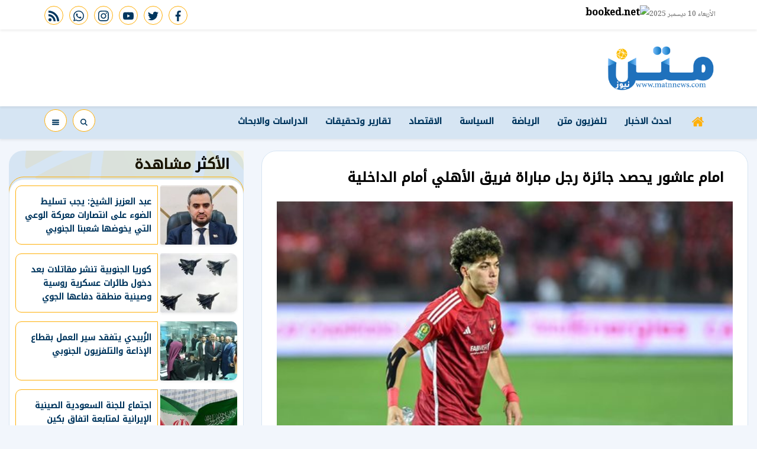

--- FILE ---
content_type: text/html; charset=utf-8
request_url: https://www.matnnews.com/174736
body_size: 13369
content:

 <!DOCTYPE html>
<html dir="rtl" lang="ar-eg">
<!-- 
DEVELOPED BY SYNC 2020 - www.synceg.com
-->
<head><meta http-equiv="Content-Type" content="text/html; charset=utf-8" /><meta http-equiv="X-UA-Compatible" content="IE=edge" /><meta charset="UTF-8">
    

<title>امام عاشور يحصد جائزة رجل مباراة فريق الأهلي أمام الداخلية </title>


<meta property="og:title" content="امام عاشور يحصد جائزة رجل مباراة فريق الأهلي أمام الداخلية " />
<meta property="og:type" content="article" />
<meta property="og:url" content="https://www.matnnews.com/174736" />
<meta property="og:image" content="https://www.matnnews.com/UploadCache/libfiles/17/8/600x338o/455.jpg" />
<meta property="og:description" content="حصد إمام عاشور لاعب الأهلي جائزة رجل مباراة فريقه أمام الداخلية بعدما سجل هدفين من أربعة أهداف فاز بهم المارد الأحمر على الداخلية الليلة." />
<meta itemprop="name" content="امام عاشور يحصد جائزة رجل مباراة فريق الأهلي أمام الداخلية " />
<meta itemprop="description" content="حصد إمام عاشور لاعب الأهلي جائزة رجل مباراة فريقه أمام الداخلية بعدما سجل هدفين من أربعة أهداف فاز بهم المارد الأحمر على الداخلية الليلة." />
<meta name="description" content="حصد إمام عاشور لاعب الأهلي جائزة رجل مباراة فريقه أمام الداخلية بعدما سجل هدفين من أربعة أهداف فاز بهم المارد الأحمر على الداخلية الليلة." />
<meta itemprop="image" content="https://www.matnnews.com/UploadCache/libfiles/17/8/600x338o/455.jpg" />

 
<meta property="article:section" content="الرياضة" />
<meta property="article:published_time" content="2024-07-04T23:16:12Z" />
<meta property="article:modified_time" content="2024-07-04T23:16:12Z" />
<meta property="og:updated_time" content="2024-07-04T23:16:12Z" />

    <link rel="canonical" href="https://www.matnnews.com/174736" />
       <script type="application/ld+json">
        {
            "@context": "https://schema.org",
                "@type": "BreadcrumbList",
                    "itemListElement": [{
                        "@type": "ListItem",
                        "position": 1,
                        "name": " متن نيوز",
                        "item": "https://www.matnnews.com/"
                    }, {
                        "@type": "ListItem",
                        "position": 2,
                            "name": "الرياضة - متن نيوز",
                            "item": "https://www.matnnews.com/category/2"
                    }, {
                        "@type": "ListItem",
                        "position": 3,
                            "name": "امام عاشور يحصد جائزة رجل مباراة فريق الأهلي أمام الداخلية ",
                            "item":  "https://www.matnnews.com/174736"
                    }]
        }
    </script>
    <script type="application/ld+json">
{
  "@context": "https://schema.org",
  "@type": "NewsArticle",
  "mainEntityOfPage": {
    "@type": "WebPage",
    "@id": "https://www.matnnews.com/174736"
  },
  "headline": "امام عاشور يحصد جائزة رجل مباراة فريق الأهلي أمام الداخلية ",
  "description": "حصد إمام عاشور لاعب الأهلي جائزة رجل مباراة فريقه أمام الداخلية بعدما سجل هدفين من أربعة أهداف فاز بهم المارد الأحمر على الداخلية الليلة.",
  "image": "https://www.matnnews.com/UploadCache/libfiles/17/8/600x338o/455.jpg",  
  "author": {
    "@type": "Organization",
    "name": "متن نيوز"
  },  
  "publisher": {
    "@type": "Organization",
    "name": "متن نيوز" ,
    "logo": {
      "@type": "ImageObject",
      "url": "https://www.matnnews.com/themes/matn/assets/images/logo-d.png"
    } 
  },
  "datePublished": "2024-07-04T23:16:12Z",
  "dateModified": "2024-07-04T23:16:12Z"
}
</script>

  
    <meta name="viewport" content="width=device-width, initial-scale=1.0">
  
     <link rel="preconnect" href="https://www.gstatic.com" crossorigin="">
    <link rel="preconnect" href="https://fonts.gstatic.com" crossorigin="">
    <link rel="preconnect" href="https://fonts.googleapis.com" crossorigin="">
    <link rel="preconnect" href="https://www.google.com" crossorigin="">
    <link rel="preconnect" href="https://www.facebook.com" crossorigin="">
    <link rel="preconnect" href="https://www.twitter.com" crossorigin="">
    <link rel="preconnect" href="https://www.youtube.com" crossorigin="">
 
    
    <link rel="preload" href="/themes/matn/assets/css/critical.css?r=1.6" as="style">
    <link rel="preload" href="/themes/matn/assets/js/lazysizes.min.js" as="script">
       <link rel="preload"
        href="https://fonts.googleapis.com/css2?family=Noto+Kufi+Arabic:wght@300;500&family=Noto+Naskh+Arabic:wght@500&display=swap"
        as="style">



    <link rel="apple-touch-icon" sizes="57x57" href="/themes/matn/assets/images/favicon/apple-icon-57x57.png">
    <link rel="apple-touch-icon" sizes="60x60" href="/themes/matn/assets/images/favicon/apple-icon-60x60.png">
    <link rel="apple-touch-icon" sizes="72x72" href="/themes/matn/assets/images/favicon/apple-icon-72x72.png">
    <link rel="apple-touch-icon" sizes="76x76" href="/themes/matn/assets/images/favicon/apple-icon-76x76.png">
    <link rel="apple-touch-icon" sizes="114x114" href="/themes/matn/assets/images/favicon/apple-icon-114x114.png">
    <link rel="apple-touch-icon" sizes="120x120" href="/themes/matn/assets/images/favicon/apple-icon-120x120.png">
    <link rel="apple-touch-icon" sizes="144x144" href="/themes/matn/assets/images/favicon/apple-icon-144x144.png">
    <link rel="apple-touch-icon" sizes="152x152" href="/themes/matn/assets/images/favicon/apple-icon-152x152.png">
    <link rel="apple-touch-icon" sizes="180x180" href="/themes/matn/assets/images/favicon/apple-icon-180x180.png">
    <link rel="icon" type="image/png" sizes="192x192" href="/themes/matn/assets/images/favicon/android-icon-192x192.png">
    <link rel="icon" type="image/png" sizes="32x32" href="/themes/matn/assets/images/favicon/favicon-32x32.png">
    <link rel="icon" type="image/png" sizes="96x96" href="/themes/matn/assets/images/favicon/favicon-96x96.png">
    <link rel="icon" type="image/png" sizes="16x16" href="/themes/matn/assets/images/favicon/favicon-16x16.png">
    <link rel="manifest" href="/themes/matn/assets/images/favicon/manifest.json?">
    <meta name="msapplication-TileColor" content="#252863">
    <meta name="msapplication-TileImage" content="/themes/matn/assets/images/favicon/ms-icon-144x144.png">
    <meta name="theme-color" content="#21abe2">
    <meta property="og:site_name" content="متن نيوز"/>
<meta property="fb:app_id" content=""/>
    <meta name="twitter:card" content="summary_large_image">
<meta name="twitter:creator" content="">
    


        <link rel="stylesheet" href="/themes/matn/assets/css/critical.css?1.6" media="all">
   <script type="text/javascript" src="/themes/matn/assets/js/lazysizes.min.js" async></script>

      <link
        href="https://fonts.googleapis.com/css2?family=Noto+Kufi+Arabic:wght@300;500&family=Noto+Naskh+Arabic:wght@500&display=swap"
        rel="stylesheet">
     

    <style>

        .row {
            min-width: 100%;
        }

        main{
            float:right;
            width: 100%;
        }
        .stick .sponser{
            background:transparent !important;
        }

        .adfull .cont {
           display: block !important;
        }
    </style>
    
 
    <!-- Global site tag (gtag.js) - Google Analytics -->
<script async src="https://www.googletagmanager.com/gtag/js?id=UA-218087927-1"></script>
<script>
  window.dataLayer = window.dataLayer || [];
  function gtag(){dataLayer.push(arguments);}
  gtag('js', new Date());

  gtag('config', 'UA-218087927-1');
</script>

</head>
<body class="rtl">
        

      



<header>
    <div class="top">
        <div class="container">
            <div class="date  ">

                الأربعاء 10 ديسمبر 2025
            </div>

                 <div class="weather">
                <!-- weather widget start --><a target="_blank" href="https://www.booked.net/weather/matn-922"><img
                        src="https://w.bookcdn.com/weather/picture/5_922_1_1_137AE9_250_ffffff_333333_08488D_1_ffffff_333333_0_6.png?scode=2&domid=w209&anc_id=14426"
                        alt="booked.net" /></a><!-- weather widget end -->
            </div>


            <div class="social">
                <a  href="https://www.facebook.com/MatnNews" target="_blank" rel="noreferrer noopener nofollow"
                    title="  تابع    علي فيسبوك">
                    <span class="sr-only">facebook</span>
                    <svg class="icon">
                        <use xlink:href="/themes/matn/assets/images/icons.svg#facebook"></use>
                    </svg>


                </a>
                <a  href="https://twitter.com/MatnNews" target="_blank" rel="noreferrer noopener nofollow"
                    title="تابع    علي تويتر"><span class="sr-only">twitter</span>
                    <svg class="icon">
                        <use xlink:href="/themes/matn/assets/images/icons.svg#twitter"></use>
                    </svg>
                </a>
                <a  href="https://www.youtube.com/channel/UCnrGODS5RgE95tjyHXnEdcQ" target="_blank" rel="noreferrer noopener nofollow"
                    title="قناة    علي يوتيوب"><span class="sr-only">youtube</span>

                    <svg class="icon">
                        <use xlink:href="/themes/matn/assets/images/icons.svg#youtube"></use>
                    </svg></a>
                <a  href="https://www.instagram.com/matnnews/" target="_blank" rel="noreferrer noopener nofollow"
                    title="تابع    علي انستاجرام"><span class="sr-only">instagram</span>
                    <svg class="icon">
                        <use xlink:href="/themes/matn/assets/images/icons.svg#instagram-sketched"></use>
                    </svg></a>   
                
                <a  href="https://api.whatsapp.com/send?phone=00201128500652" target="_blank" rel="noreferrer noopener nofollow"
                    title="تابع    علي whatsapp"><span class="sr-only">whatsapp</span>
                    <svg class="icon">
                        <use xlink:href="/themes/matn/assets/images/icons.svg#whatsapp"></use>
                    </svg></a>
                <a  href="/rss" target="_blank" rel="noreferrer noopener nofollow"
                    title=" rss feed "><span class="sr-only">rss feed</span>
                    <svg class="icon">
                        <use xlink:href="/themes/matn/assets/images/icons.svg#rss"></use>
                    </svg></a>
            </div>


        </div>
    </div>
    <div class="md">
        <div class="container">


            <div class="logo-area">

                <a href="/" class="logo" title="متن نيوز">
                    
                     <img class="dark-logo" src="/themes/matn/assets/images/logo-d.png"  width="320" height="113"   alt="متن نيوز">
                 </a>






            </div>

            <div class="left-area">
                 

                       
                 
                </div>
            </div>









        </div>
    
     <div class="nav-stick">
    <div id="navbar"  data-sticky-class="sticky" data-sticky-wrap="true"	> 
      
         <nav class="navbar">
            <div class="container">
       

                <div class="nav-item-mobile">

                    <a href="#" class="btn btn-primary menu" data-pushbar-target="menu" title="menu"
                        rel="noreferrer noopener">
                        <svg class="icon">
                            <use xlink:href="/themes/matn/assets/images/icons.svg#right-align" />
                        </svg>
                    </a>

                    <a href="/" class="logo" title="متن نيوز">
                        
                        <img src="/themes/matn/assets/images/logo-d.png" width="168"  height="50" loading="lazy" alt="متن نيوز">
                      

                    </a>


                    <a href="#" class="btn btn-primary search" onclick="openSearch()" title="search"
                        rel="noreferrer noopener">
                        <svg class="icon">
                            <use xlink:href="/themes/matn/assets/images/icons.svg#magnifying-glass" />
                        </svg>
                    </a>
                </div>

                <div class="navbar-collapse">

                    <div class="logo-area">
                        <a href="/" class="logo" title="متن نيوز">
                            
                            <img src="/themes/matn/assets/images/logo-d.png"  loading="lazy">
                        </a>
 
                    </div>

                    

                       
                    <ul class="navbar-nav">
                        <li class="nav-item ">
                            <a href="/" class="nav-link" title=" متن نيوز ">
                                <svg class="icon">
                                    <use xlink:href="/themes/matn/assets/images/icons.svg#home" />
                                </svg>
                                 
                            </a>
                        </li>


                         
                        <li class="nav-item">
                            <a class="nav-link" href="/category/0">احدث الاخبار</a>
                        </li>
                        
                        <li class="nav-item">
                            <a class="nav-link" href="/category/43">تلفزيون متن</a>
                        </li>
                        
                        <li class="nav-item">
                            <a class="nav-link" href="/category/2">الرياضة</a>
                        </li>
                        
                        <li class="nav-item">
                            <a class="nav-link" href="/category/3">السياسة</a>
                        </li>
                        
                        <li class="nav-item">
                            <a class="nav-link" href="/category/26">الاقتصاد</a>
                        </li>
                        
                        <li class="nav-item">
                            <a class="nav-link" href="/category/44">تقارير وتحقيقات</a>
                        </li>
                        
                        <li class="nav-item">
                            <a class="nav-link" href="/category/40">الدراسات والابحاث</a>
                        </li>
                        
                        
                    </ul>
                       
                                            <div class="left-btns">
                                                 <a href="#" class="btn btn-primary menu" data-pushbar-target="menu" title="menu"
                                    rel="noreferrer noopener">
                                    <svg class="icon">
                                        <use xlink:href="/themes/matn/assets/images/icons.svg#list" />
                                    </svg>
                                     
    
    
    
                                </a>
 <a href="#" class="btn btn-primary search" onclick="openSearch()" title="search"
                        rel="noreferrer noopener">

                        <svg class="icon">
                            <use xlink:href="/themes/matn/assets/images/icons.svg#magnifying-glass" />
                        </svg>
                    </a>
                                                
                            
</div>

                </div>



                 </div>
               </nav>
           
      
    </div>
         </div>


     
</header>








<div class="container">

    <div class="sponser-cont" style="float: right; width:100%; z-index: 33;">
        <div class="stick stick-r" style="height: 0;" >
            <div class="sponser right  " id="stick-r" data-margin-top="60px">  
           
                
   </div>
        </div>
        <div class="stick stick-l" style="height: 0;">
            <div class="sponser left  " id="stick-l" data-margin-top="60px">
         
 

            </div>
        </div>



    </div>
</div>





    
   
  


   
    <main>



    
     


  


   
   
    




 <link rel="preload" href="/themes/matn/assets/css/article.css?r=1.4" as="style">
    <link rel="stylesheet" href="/themes/matn/assets/css/article.css?r=1.4" media="all">

 
<main>
 
 
    <style>

            article.cont  {
                padding:10px;
            }
     article   .post-info {
            float: right;
            width: 100%;
            font-size:12px;
            display:flex;
            flex-wrap:wrap;
            justify-content:space-between;
            line-height:28px;
            text-align:right;
            align-items:center;
            
        }
 article .social {
     width: auto;
  }


 article .btn-cat, article  .btn-share {
     font-size:12px !important;
     border-radius:4px !important;
     padding:0px 10px;
     background: #D6E5F3;
     color:#004070 !important;
     max-width:100px;
     overflow:hidden;
     text-overflow:ellipsis;
     display:inline-block;
     text-align:center;
     border:0 !important;
     
     
 }


  article  .btn-share  .icon  {
     fill:#004070 !important;
     width: 15px;
     height:15px;
 }
  .writer .icon, time .icon {
      width: 20px;
      height:20px;
      padding:3px;
      border-radius:50%;
       background: #D6E5F3;
     fill:#004070 !important;
     margin-left:5px;

  }
 @media(min-width: 1336px){
     article .post-info .social {
         flex-wrap:wrap;
         flex-direction:column;

         justify-content:center;
         align-items:center;
     }


     .article .post-info .btn {
         width: 100%;
     }
    article .post-info {
         width:100px !important;
         text-align:center;
         align-items:center;
         justify-content:center;
         
     }
    article.cont .main-img {
        margin-bottom:30px !important; 
    }
    article .post-info .writer{
            border-top: 1px solid #dcdc;
    width: 100px;
    margin-top: 10px;
    padding-top: 10px;

    }

        article .post-info .post-share{
            border-top:1px solid #dcdcdc;
            border-bottom:1px solid #dcdcdc;
            margin:10px 0;
            width:100% !important;
            border-radius:0 !important;
        }
    article .paragraph-list{
         width: calc(100% - 100px) !important;
         float:left;
         padding-right:15px;


     }
 }

 .paragraph-list{
     font-size:1.35rem;
     text-overflow:ellipsis;
    text-align:justify;
 }

 .share-bottom {
     width: 100% !important;
     padding:10px 0;
     text-align:center;
     justify-content:center;

 }
 .share-bottom a {
     width: 32px; height:32px;
     text-align:center;
     line-height:32px;
     margin:0 3px;
 }
@media(max-width: 991px){
    .hide-mobile {
    display:none;
}
   
}


.block.news-article .cont{
    margin-top: 0;
}

 </style>
 
<div class="container">
 
<div class="row">


    <div class="col-lg-8 right-col">
   <div class="block news-article">
    

 

                
       <article  class="cont">

    
               



    

   
<h1>امام عاشور يحصد جائزة رجل مباراة فريق الأهلي أمام الداخلية </h1> 




 

  
                         
                    

               
<figure class="main-img">
<img class="lazyload" src="images/no.jpg"  srcset="
    /UploadCache/libfiles/17/8/400x225o/455.jpg 320w,
    /UploadCache/libfiles/17/8/600x338o/455.jpg 720w,
 "    sizes="100vw"  alt="متن نيوز"/> 
<figcaption class="brief">

</figcaption>
</figure>
 
 
<div class="post-info">
 <time>
          <svg class="icon">
                                    <use xlink:href="/themes/matn/assets/images/icons.svg#clock" />
                                </svg>
      الخميس 04/يوليو/2024 - 11:16 م 
                                        <span style="display:none"> 7/4/2024 11:16:12 PM </span>

 </time>
         
<a class="btn-cat" href="/category/2" title="الرياضة"> الرياضة </a>

                       <div class="writer" rel="author">
                            <svg class="icon">
                                    <use xlink:href="/themes/matn/assets/images/icons.svg#user" />
                                </svg>


 <a href="/writer/3" title="محمد حسن">
        
         

        محمد حسن</a>

                           

                                    


                                </div>
                      
<div class="post-share social-share social">
                            
                            <button type="button" class="mobile-native  share-native btn-share" aria-label="mobile native share-native">
                                <svg class="icon">
                                    <use xlink:href="/themes/matn/assets/images/icons.svg#share" />
                                </svg>


                                شارك


                            </button>


                            <a class="fb fbshare" target="_blank" href="" rel="noreferrer noopener nofollow" title="facebook share">
                                <svg class="icon">
                                    <use xlink:href="/themes/matn/assets/images/icons.svg#facebook" />
                                </svg>
                            </a>
                            <a class="tw twshare"
                               rel="noreferrer noopener nofollow"href=""  title="twitter share" target="_blank">
                                <svg class="icon">
                                    <use xlink:href="/themes/matn/assets/images/icons.svg#twitter" />
                                </svg>
                            </a>

                            <a class="ws whatsapp"
                               rel="noreferrer noopener nofollow"  href="" title="whatsapp share">
                                <svg class="icon">
                                    <use xlink:href="/themes/matn/assets/images/icons.svg#whatsapp" />
                                </svg>
                            </a>


    


                        </div>

     <a href="/print.aspx?id=174736"  class="btn-share" rel="nofollow noopener  noreferrer" target="_blank" aria-label="print">
                        <svg class="icon">
                                    <use xlink:href="/themes/matn/assets/images/icons.svg#printer" />
                                </svg>
                                طباعة
                         
                            </a>
</div>
     
<div class="paragraph-list">

 
    

 
      
     


                               
<p><span style="color:black;">حصد إمام عاشور لاعب الأهلي جائزة رجل مباراة فريقه أمام الداخلية بعدما سجل هدفين من أربعة أهداف فاز بهم المارد الأحمر على الداخلية الليلة.</span></p><p><span style="color:black;">وواصل فريق الأهلي رحلة تضييق الخناق على قمة الدوري مع بيراميدز بعدما حقق فوزًا كبيرًا على الداخلية بأربعة أهداف لهدف خلال المباراة التي جمعتهما مساء اليوم،الخميس، على استاد القاهرة في الجولة التاسعة والعشرين لبطولة الدوري الممتاز.</span></p><p><span style="color:black;">سجل أهداف الأهلي، وسام ابو علي "هدفين" وامام عاشور "هدفين"، فيما سجل للداخلية محمود العربي أوكا.</span></p><p><span style="color:black;">بهذه النتيجة رفع الأهلي رصيده إلى 54 نقطة بعدما لعب 22مباراة حقق الفوز فى 17 لقاء وتعادل فى 3 مباريات وخسر مباراتين وسجل لاعبوه 52 هدفا وتلقت شباكه 20 هدفا.</span></p>



    </div>
               
           <div class="share-bottom social">
                            
                            <button type="button" class="mobile-native  share-native btn-share" aria-label="mobile native share-native">
                                <svg class="icon">
                                    <use xlink:href="/themes/matn/assets/images/icons.svg#share" />
                                </svg>


                                شارك


                            </button>


                            <a class="fb fbshare" target="_blank" href="" rel="noreferrer noopener nofollow" title="facebook share">
                                <svg class="icon">
                                    <use xlink:href="/themes/matn/assets/images/icons.svg#facebook" />
                                </svg>
                            </a>
                            <a class="tw twshare"
                               rel="noreferrer noopener nofollow"href=""  title="twitter share" target="_blank">
                                <svg class="icon">
                                    <use xlink:href="/themes/matn/assets/images/icons.svg#twitter" />
                                </svg>
                            </a>

                            <a class="ws whatsapp"
                               rel="noreferrer noopener nofollow"  href="" title="whatsapp share">
                                <svg class="icon">
                                    <use xlink:href="/themes/matn/assets/images/icons.svg#whatsapp" />
                                </svg>
                            </a>


    


                        </div>
 

 

            
           



                            
 
<div class="keywords">
    
<a class="btn btn-sm btn-primary" href="/keyword/93014">لاعب الأهلي</a>

<a class="btn btn-sm btn-primary" href="/keyword/92522">بطولة الدوري</a>

<a class="btn btn-sm btn-primary" href="/keyword/70674">وسام أبو علي</a>

<a class="btn btn-sm btn-primary" href="/keyword/14288">إمام عاشور</a>

<a class="btn btn-sm btn-primary" href="/keyword/6611">استاد القاهرة</a>

<a class="btn btn-sm btn-primary" href="/keyword/975">بيراميدز</a>

<a class="btn btn-sm btn-primary" href="/keyword/1892">الدوري الممتاز</a>

<a class="btn btn-sm btn-primary" href="/keyword/10847">أهداف الأهلي</a>

<a class="btn btn-sm btn-primary" href="/keyword/54026">المارد الأحمر</a>

<a class="btn btn-sm btn-primary" href="/keyword/10623">الداخلية</a>


</div>


        
    </article>
        </div>
 
            



                
     
        </div>

    <div class="col-lg-4 left-col">
               
   


 


<div class="block  ">


    <div class="title">
       
             <h2>  الأكثر مشاهدة </h2> 
      
    </div>
            
        
                  
                  <div class="cont">
                     
                           

 

                     <div class="item-li  ">
                        <a href="/257956">
                           <div class="img-cont">
                              <img class="lazyload" src="/themes/matn/assets/images/no.jpg" data-src="/UploadCache/libfiles/25/8/200x112o/928.png" alt="" />
                           </div>
                      
                              <div class="txt-cont">
                                 
                                 <h3>   عبد العزيز الشيخ: يجب تسليط الضوء على انتصارات معركة الوعي التي يخوضها شعبنا الجنوبي
                                 </h3>
                              </div>
                      
                        </a>
                     </div>


 

                     <div class="item-li  ">
                        <a href="/257952">
                           <div class="img-cont">
                              <img class="lazyload" src="/themes/matn/assets/images/no.jpg" data-src="/UploadCache/libfiles/6/2/200x112o/459.jpg" alt="" />
                           </div>
                      
                              <div class="txt-cont">
                                 
                                 <h3>   كوريا الجنوبية تنشر مقاتلات بعد دخول طائرات عسكرية روسية وصينية منطقة دفاعها الجوي
                                 </h3>
                              </div>
                      
                        </a>
                     </div>


 

                     <div class="item-li  ">
                        <a href="/257951">
                           <div class="img-cont">
                              <img class="lazyload" src="/themes/matn/assets/images/no.jpg" data-src="/UploadCache/libfiles/26/1/200x112o/261.jpg" alt="" />
                           </div>
                      
                              <div class="txt-cont">
                                 
                                 <h3>   الزُبيدي يتفقد سير العمل بقطاع الإذاعة والتلفزيون الجنوبي
                                 </h3>
                              </div>
                      
                        </a>
                     </div>


 

                     <div class="item-li  ">
                        <a href="/257953">
                           <div class="img-cont">
                              <img class="lazyload" src="/themes/matn/assets/images/no.jpg" data-src="/UploadCache/libfiles/13/4/200x112o/31.png" alt="" />
                           </div>
                      
                              <div class="txt-cont">
                                 
                                 <h3>   اجتماع للجنة السعودية الصينية الإيرانية لمتابعة اتفاق بكين
                                 </h3>
                              </div>
                      
                        </a>
                     </div>


 

                     <div class="item-li  ">
                        <a href="/257954">
                           <div class="img-cont">
                              <img class="lazyload" src="/themes/matn/assets/images/no.jpg" data-src="/UploadCache/libfiles/26/0/200x112o/498.jpg" alt="" />
                           </div>
                      
                              <div class="txt-cont">
                                 
                                 <h3>   حماس تحدد شرط بدء المرحلة الثانية من اتفاق غزة
                                 </h3>
                              </div>
                      
                        </a>
                     </div>


 

                     <div class="item-li  ">
                        <a href="/257955">
                           <div class="img-cont">
                              <img class="lazyload" src="/themes/matn/assets/images/no.jpg" data-src="/UploadCache/libfiles/26/1/200x112o/221.jpg" alt="" />
                           </div>
                      
                              <div class="txt-cont">
                                 
                                 <h3>   أوروبا توافق على صفقة استحواذ مارس على كيلانوفا
                                 </h3>
                              </div>
                      
                        </a>
                     </div>


 

                     <div class="item-li  ">
                        <a href="/257949">
                           <div class="img-cont">
                              <img class="lazyload" src="/themes/matn/assets/images/no.jpg" data-src="/UploadCache/libfiles/26/1/200x112o/221.jpg" alt="" />
                           </div>
                      
                              <div class="txt-cont">
                                 
                                 <h3>   الاتحاد الأوروبى يطالب بتهدئة فورية بين كمبوديا وتايلاند والعودة للمفاوضات
                                 </h3>
                              </div>
                      
                        </a>
                     </div>


 

                     <div class="item-li  ">
                        <a href="/257928">
                           <div class="img-cont">
                              <img class="lazyload" src="/themes/matn/assets/images/no.jpg" data-src="/UploadCache/libfiles/26/1/200x112o/247.jpg" alt="" />
                           </div>
                      
                              <div class="txt-cont">
                                 
                                 <h3>   أول مدرب يحقق هذا الإنجاز.. حسام البدري يدخل تاريخ الكرة الليبية
                                 </h3>
                              </div>
                      
                        </a>
                     </div>

                     
                     
                       
                     
                     
                  </div>
                  
                  
                  
                
            
            
         </div>

 

    
    
    
    
    
    
    
    


    </div>





</div>
</div>
</main>
<script>
    document.addEventListener('DOMContentLoaded', function () {
        var urls = document.querySelectorAll('.paragraph-list a');

        for (var i = 0; i < urls.length; i++) {

            urls[i].setAttribute('target', '_blank');
        }

    });
</script>

<script>
    var url = "https://www.matnnews.com/174736";
    var title = "امام عاشور يحصد جائزة رجل مباراة فريق الأهلي أمام الداخلية ";
    var desc = '';

    var fbBtn = document.getElementsByClassName("fbshare");
    var twBtn = document.getElementsByClassName("twshare");
    var waBtn = document.getElementsByClassName("whatsapp");
    var tgBtn = document.getElementsByClassName("telegram");
    var vibBtn = document.getElementsByClassName("viber");
    var mailBtn = document.getElementsByClassName("mail");

    for (var i = 0; i < fbBtn.length; i++) {
        fbBtn[i].href = "https://www.facebook.com/sharer/sharer.php?u=" + url;
    }

    for (var i = 0; i < twBtn.length; i++) {
        twBtn[i].href = 'https://twitter.com/intent/tweet?text=' + title + url;
    }

    for (var i = 0; i < waBtn.length; i++) {
        waBtn[i].href = "whatsapp://send?text=" + title + " " + url;
    }

    for (var i = 0; i < tgBtn.length; i++) {
        tgBtn[i].href = "https://telegram.me/share/url?url=" + url + "&text=" + title;
    }

    for (var i = 0; i < vibBtn.length; i++) {
        vibBtn[i].href = "viber://forward?text=" + title + " " + url;
    }

    for (var i = 0; i < mailBtn.length; i++) {
        mailBtn[i].href = 'mailto:?body=' + encodeURIComponent(url) + '%0A%0A' + encodeURIComponent(desc) +
            '&subject=' + encodeURIComponent(title) + '';
    }

    var NativeShareBtn = document.getElementsByClassName("share-native");
    for (var i = 0; i < NativeShareBtn.length; i++) {
        NativeShareBtn[i].addEventListener('click', function () {

            if (typeof navigator.share === 'undefined') {
                log("No share API available!");
            } else {
                navigator.share({
                    title: '' + title + '',
                    url: '' + url + '',
                    text: '' + desc + ''
                })

                    .then(function () {
                        log("Share success!");
                    })
                    .catch(function () {
                        log("Share failure!");
                    });
            }
        });



    }
</script>

<script type="text/javascript">
    replaceOembeds();

    function replaceOembeds() {
        var allEmbeds = document.getElementsByTagName("OEMBED");

        while (allEmbeds.length != 0) {
            replaceOembedWithHtml(allEmbeds[0], extractLinkFromOembed(allEmbeds[0]));
            allEmbeds = document.getElementsByTagName("OEMBED");
        }

        runYoutubeLazyLoad();
     //   loadfbApi();
    }

    function replaceOembedWithHtml(element, sourceData) {
        if (sourceData.source.toLowerCase() === "youtube") {
            var html = '<div class="yt-embed"><div class="embed-wrap">' +
                '<div class="embed-container">' +
                '<div class="youtube" data-embed="' + sourceData.id + '">' +
                '<div class="play-button"> ' +
                '<svg class="icon"><use xlink:href="/themes/matn/assets/images/icons.svg#youtube"></use></svg>' +
                '</div>' +
                '</div></div></div></div>';

            replaceElementWithHtml(element, html);
        } else if (sourceData.source.toLowerCase() === "instagram") {
            var html = '<div class="instagram-embed"><iframe class="lazyload" width="320" height="440" data-src="https://instagram.com/p/' + sourceData.id + '/embed" frameborder="0"></iframe></div>';

            replaceElementWithHtml(element, html);
        } else if (sourceData.source.toLowerCase() === "twitter") {
            var html = '<div class="tw-embed"><iframe border=0 frameborder=0 height=250 width=550 src="https://twitframe.com/show?url=' + encodeURI(sourceData.url) + '"></iframe></div>';
            replaceElementWithHtml(element, html);
        } else if (sourceData.source.toLowerCase() === "facebook") {
            var html = '<div class="fb-embed"><div class="fb-video" data-href="' + sourceData.url + '" data-width="500" data-allowfullscreen="true" data-autoplay="true" data-show-captions="true"></div></div>'
            replaceElementWithHtml(element, html);
        } else {
            replaceElementWithHtml(element, "");
        }

    }

    function extractLinkFromOembed(element) {
        return getUrlSource(element.getAttribute("url"));
    }

    function getUrlSource(url) {
        var ytRegex = /http(?:s?):\/\/(?:www\.)?youtu(?:be\.com\/watch\?v=|\.be\/)([\w\-\_]*)(&(amp;)?‌​[\w\?‌​=]*)?/;
        var instaRegex = /(https?:\/\/www\.)?instagram\.com(\/p\/(\w+)\/?)/;
        var twitterRegex = /twitter\.com\/.*\/status(?:es)?\/([^\/\?]+)/;
        var fbRegex = /^https?:\/\/www\.facebook\.com.*\/(video(s)?|watch|story|posts)(\.php?|\/).+$/;

        if (ytRegex.test(url)) {
            return {
                source: "Youtube",
                url: url,
                id: ytRegex.exec(url)[1]
            };
        }

        if (instaRegex.test(url)) {
            return {
                source: "Instagram",
                url: url,
                id: instaRegex.exec(url)[3]
            };
        }

        if (twitterRegex.test(url)) {
            return {
                source: "Twitter",
                url: url,
                id: twitterRegex.exec(url)[1]
            };
        }

        if (fbRegex.test(url)) {
            return {
                source: "Facebook",
                url: url,
                id: fbRegex.exec(url)[1]
            };
          
        }

        return {
            source: "Unknown",
            url: url,
            id: ""
        };
    }

    function replaceElementWithHtml(element, html) {
        var str = html;
        var Obj = element; //any element to be fully replaced
        if (Obj.outerHTML) { //if outerHTML is supported
            Obj.outerHTML = str; ///it's simple replacement of whole element with contents of str var
        } else { //if outerHTML is not supported, there is a weird but crossbrowsered trick
            var tmpObj = document.createElement("div");
            tmpObj.innerHTML = '<!--THIS DATA SHOULD BE REPLACED-->';
            ObjParent = Obj.parentNode; //Okey, element should be parented
            ObjParent.replaceChild(tmpObj, Obj); //here we placing our temporary data instead of our target, so we can find it then and replace it into whatever we want to replace to
            ObjParent.innerHTML = ObjParent.innerHTML.replace('<div><!--THIS DATA SHOULD BE REPLACED--></div>', str);
        }
    }
    function loadfbApi() {
        var js = document.createElement('script');
        js.src =
            'https://connect.facebook.net/en_US/sdk.js#xfbml=1&version=v3.2';
        document.body.appendChild(js);
    }
    function runYoutubeLazyLoad() {
        /// youtube lazyload
        var youtube = document.querySelectorAll(".youtube");

        for (var i = 0; i < youtube.length; i++) {

            var source = "https://img.youtube.com/vi/" + youtube[i].dataset.embed +
                "/0.jpg";

            var image = new Image();
            image.src = "/themes/matn/assets/images/no.jpg";
            image.classList.add('lazyload');
            image.setAttribute("data-src", source);
            image.setAttribute("alt", "youtube");
            image.addEventListener("load", function () {
                youtube[i].appendChild(image);
            }(i));

            youtube[i].addEventListener("click", function () {

                var iframe = document.createElement("iframe");

                iframe.setAttribute("frameborder", "0");
                iframe.setAttribute("allowfullscreen", "");
                iframe.setAttribute("src", "https://www.youtube.com/embed/" + this.dataset
                    .embed + "?rel=0&showinfo=0&autoplay=1");

                this.innerHTML = "";
                this.appendChild(iframe);
            });
        };
    }
</script>

<script>
 

    /*
    window.onscroll = function () {
        var rect = document.getElementById('comments').getBoundingClientRect();
        if (rect.top < window.innerHeight) {
            loadAPI();
            window.onscroll = null;
        }
    }
    */
</script>



        








 
    
      </main>
     
        


<footer>

    
    <div  class="container" >

        <div class="logo-area"><a href="/" class="logo" title="">
   
     <img src="/themes/matn/assets/images/logo-d.png" width="236" height="70" loading="lazy" alt="متن نيوز">
</a>
            
            <div class="about">
                ، هي شبكة إخبارية ناطقة بالعربية تهتم بمستجدات الأحداث العربية والعالمية على مدار الساعة ،وكذلك الأخبار
                السياسية،
                والاقتصادية، والثقافية، والرياضية من كافة أنحاء العالم

            </div>


             <div class="social">
                <a   href="https://www.facebook.com/MatnNews" target="_blank" rel="noreferrer noopener nofollow"
                    title="  تابع    علي فيسبوك">
                    <span class="sr-only">facebook</span>
                    <svg class="icon">
                        <use xlink:href="/themes/matn/assets/images/icons.svg#facebook"></use>
                    </svg>


                </a>
                <a   href="https://twitter.com/MatnNews" target="_blank" rel="noreferrer noopener nofollow"
                    title="تابع    علي تويتر"><span class="sr-only">twitter</span>
                    <svg class="icon">
                        <use xlink:href="/themes/matn/assets/images/icons.svg#twitter"></use>
                    </svg>

                </a>
                <a  href="https://www.youtube.com/channel/UCnrGODS5RgE95tjyHXnEdcQ" target="_blank" rel="noreferrer noopener nofollow"
                    title="قناة    علي يوتيوب"><span class="sr-only">youtube</span>

                    <svg class="icon">
                        <use xlink:href="/themes/matn/assets/images/icons.svg#youtube"></use>
                    </svg></a>
                <a   href="https://www.instagram.com/matnnews/" target="_blank" rel="noreferrer noopener nofollow"
                    title="تابع    علي انستاجرام"><span class="sr-only">instagram</span>
                    <svg class="icon">
                        <use xlink:href="/themes/matn/assets/images/icons.svg#instagram-sketched"></use>
                    </svg></a>
                      <a  href="https://api.whatsapp.com/send?phone=00201128500652" target="_blank" rel="noreferrer noopener nofollow"
                    title="تابع    علي whatsapp"><span class="sr-only">whatsapp</span>
                    <svg class="icon">
                        <use xlink:href="/themes/matn/assets/images/icons.svg#whatsapp"></use>
                    </svg></a>
                <a   href="/rss.aspx" target="_blank" rel="noreferrer noopener nofollow"
                    title=" matn 24 .news rss feed "><span class="sr-only">rss feed</span>
                    <svg class="icon">
                        <use xlink:href="/themes/matn/assets/images/icons.svg#rss"></use>
                    </svg></a>
            </div>



        </div>
        
   

                    

         

  <div class="fnav main">
    
    
    <a class="menu-no-sub" href="/category/0">احدث الاخبار</a>

        
    
    <a class="menu-no-sub" href="/category/43">تلفزيون متن</a>

        
    
    <a class="menu-no-sub" href="/category/2">الرياضة</a>

        
    
    <a class="menu-no-sub" href="/category/3">السياسة</a>

        
    
    <a class="menu-no-sub" href="/category/26">الاقتصاد</a>

        
    
    <a class="menu-no-sub" href="/category/44">تقارير وتحقيقات</a>

        
    
    <a class="menu-no-sub" href="/category/40">الدراسات والابحاث</a>

        
    
    <a class="menu-no-sub" href="/category/33">المقالات</a>

        
    
    <a class="menu-no-sub" href="/category/21">الثقافة والفن</a>

        
    
    <a class="menu-no-sub" href="/category/22">انفوجراف متن</a>

        
    
    <a class="menu-no-sub" href="/category/42">المنوعات</a>

        
    
    <a class="menu-no-sub" href="/category/37">الصحة</a>

        
    
    <a class="menu-no-sub" href="/category/31">تعليم وتكنولوجيا</a>

        
    
    <a class="menu-no-sub" href="/category/45">حوارات</a>

        
</div>




 <div class="newsletter">

            <div class="icon-cont"><svg xmlns="http://www.w3.org/2000/svg" xmlns:xlink="http://www.w3.org/1999/xlink"
                    width="66" height="66" viewBox="0 0 66 66">
                    <image id="Image_8" data-name="Image 8" width="66" height="66"
                        xlink:href="[data-uri]" />
                </svg>
            </div>
            <div class="form">

                <p>
                    اشترك في النشرة الإخبارية لدينا لمتابعة احدث اخبار شبكة متن الاخبارية للعلوم والتكنولوجيا

                </p>


                <form action="">

                    <input type="email" class="form-control" placeholder="ادخل بريدك الاليكتروني">
                    <button type="submit" class="btn btn-secondary"> إشتراك</button>

                </form>

            </div>

        </div>








  </div> 

    <div class="copy">
<div class="container">
© 2021 matnnews.com All Rights Reserved. |<a href="https://synceg.com" title="sync solutions" target="_blank" rel="noreferrer noopener"> <img src="/themes/matn/assets/images/sync.svg" width="80" height="21" loading="lazy" alt="sync solutions">
</a>
</div>
</div>
    </footer>


<!-- side-nav-->
<div class="menu-nav" data-pushbar-id="menu" data-pushbar-direction="right" style="right: 0;
    transform: translateZ(0) translateX(100%);">

    <div class="nav-side-menu">
        <div class="brand">
            <a href="/" class="logo" title="متن نيوز"><img src="/themes/matn/assets/images/logo-d.png" width="101" height="30" alt="متن نيوز" loading="lazy"></a>
            <button type="button" aria-label="close" class="close" data-pushbar-close>
                <svg class="icon">
                    <use xlink:href="/themes/matn/assets/images/icons.svg#cancel"></use>
                </svg>
            </button>
        </div>
      
        <div class="menu-list" >
           
            <ul class="nav flex-column" style="margin:0;">

                <li class="nav-item">
                            <a class="nav-link" href="/" title="متن نيوز"> الرئيسية</a>
                        </li>
                         
                        <li class="nav-item">
                            <a class="nav-link" href="/category/0">احدث الاخبار</a>
                        </li>
                        
                        <li class="nav-item">
                            <a class="nav-link" href="/category/43">تلفزيون متن</a>
                        </li>
                        
                        <li class="nav-item">
                            <a class="nav-link" href="/category/2">الرياضة</a>
                        </li>
                        
                        <li class="nav-item">
                            <a class="nav-link" href="/category/3">السياسة</a>
                        </li>
                        
                        <li class="nav-item">
                            <a class="nav-link" href="/category/26">الاقتصاد</a>
                        </li>
                        
                        <li class="nav-item">
                            <a class="nav-link" href="/category/44">تقارير وتحقيقات</a>
                        </li>
                        
                        <li class="nav-item">
                            <a class="nav-link" href="/category/40">الدراسات والابحاث</a>
                        </li>
                        
                        <li class="nav-item">
                            <a class="nav-link" href="/category/33">المقالات</a>
                        </li>
                        
                        <li class="nav-item">
                            <a class="nav-link" href="/category/21">الثقافة والفن</a>
                        </li>
                        
                        <li class="nav-item">
                            <a class="nav-link" href="/category/22">انفوجراف متن</a>
                        </li>
                        
                        <li class="nav-item">
                            <a class="nav-link" href="/category/42">المنوعات</a>
                        </li>
                        
                        <li class="nav-item">
                            <a class="nav-link" href="/category/37">الصحة</a>
                        </li>
                        
                        <li class="nav-item">
                            <a class="nav-link" href="/category/31">تعليم وتكنولوجيا</a>
                        </li>
                        
                        <li class="nav-item">
                            <a class="nav-link" href="/category/45">حوارات</a>
                        </li>
                        



                </ul>



</div>

         <div class="social">
                <a   href="https://www.facebook.com/MatnNews" target="_blank" rel="noreferrer noopener nofollow"
                    title="  تابع    علي فيسبوك">
                    <span class="sr-only">facebook</span>
                    <svg class="icon">
                        <use xlink:href="/themes/matn/assets/images/icons.svg#facebook"></use>
                    </svg>


                </a>
                <a   href="https://twitter.com/MatnNews" target="_blank" rel="noreferrer noopener nofollow"
                    title="تابع    علي تويتر"><span class="sr-only">twitter</span>
                    <svg class="icon">
                        <use xlink:href="/themes/matn/assets/images/icons.svg#twitter"></use>
                    </svg>
                </a>
                <a   href="https://www.youtube.com/channel/UCnrGODS5RgE95tjyHXnEdcQ" target="_blank" rel="noreferrer noopener nofollow"
                    title="قناة    علي يوتيوب"><span class="sr-only">youtube</span>

                    <svg class="icon">
                        <use xlink:href="/themes/matn/assets/images/icons.svg#youtube"></use>
                    </svg></a>
                <a   href="https://www.instagram.com/matnnews/" target="_blank" rel="noreferrer noopener nofollow"
                    title="تابع    علي انستاجرام"><span class="sr-only">instagram</span>
                    <svg class="icon">
                        <use xlink:href="/themes/matn/assets/images/icons.svg#instagram-sketched"></use>
                    </svg></a>
                  <a  href="https://api.whatsapp.com/send?phone=00201128500652" target="_blank" rel="noreferrer noopener nofollow"
                    title="تابع    علي whatsapp"><span class="sr-only">whatsapp</span>
                    <svg class="icon">
                        <use xlink:href="/themes/matn/assets/images/icons.svg#whatsapp"></use>
                    </svg></a>
                <a   href="/rss" target="_blank" rel="noreferrer noopener nofollow"
                    title=" rss feed "><span class="sr-only">rss feed</span>
                    <svg class="icon">
                        <use xlink:href="/themes/matn/assets/images/icons.svg#rss"></use>
                    </svg></a>
            </div>
        </div>
    </div>

<div id="search-box">
    <button type="button" class="close" onclick="closeSearch()">×</button>
    <form id="search-form" action="/search/term">
        <label for="search"></label>
        <input type="search" id="search" name="w" value="" placeholder="  إكتب كلمة البحث هنا" />
        <div class="btns">
            <button type="submit" class="btn btn-primary" aria-label="search"> <svg class="icon">
                    <use xlink:href="/themes/matn/assets/images/icons.svg#magnifying-glass"></use>
                </svg></a> بحث</button>
            <button type="button" class="btn btn-primary" onclick="closeSearch()"> إلغاء</button>
        </div>

    </form>
</div>


 

     
     <script type="text/javascript" src="/themes/matn/assets/js/core-min.js?r=1.2"></script>



  

<script defer src="https://static.cloudflareinsights.com/beacon.min.js/vcd15cbe7772f49c399c6a5babf22c1241717689176015" integrity="sha512-ZpsOmlRQV6y907TI0dKBHq9Md29nnaEIPlkf84rnaERnq6zvWvPUqr2ft8M1aS28oN72PdrCzSjY4U6VaAw1EQ==" data-cf-beacon='{"version":"2024.11.0","token":"d8f35c21b5064b429a819b2331c8ab65","r":1,"server_timing":{"name":{"cfCacheStatus":true,"cfEdge":true,"cfExtPri":true,"cfL4":true,"cfOrigin":true,"cfSpeedBrain":true},"location_startswith":null}}' crossorigin="anonymous"></script>
</body>
</html>